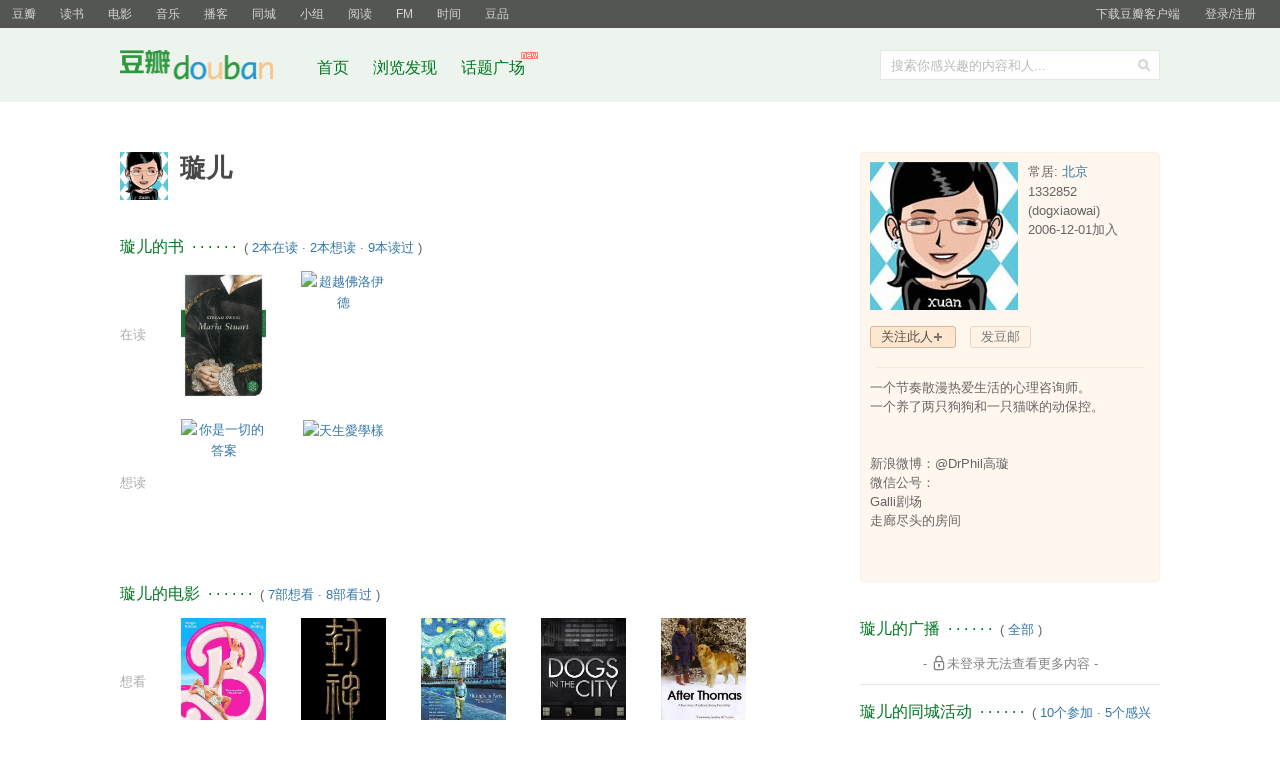

--- FILE ---
content_type: text/html; charset=utf-8
request_url: https://www.douban.com/people/dogxiaowai/
body_size: 8591
content:
<!DOCTYPE html>
<html lang="zh-CN" class="ua-mac ua-webkit">
<head>
    <meta http-equiv="Content-Type" content="text/html; charset=utf-8">
    <meta name="renderer" content="webkit">
    <meta name="referrer" content="always">
    <meta name="google-site-verification" content="ok0wCgT20tBBgo9_zat2iAcimtN4Ftf5ccsh092Xeyw" />
    <title>
璇儿
</title>
    
    <meta http-equiv="mobile-agent" content="format=html5; url=https://m.douban.com/people/dogxiaowai/">
    <meta http-equiv="Pragma" content="no-cache">
    <meta http-equiv="Expires" content="Sun, 6 Mar 2005 01:00:00 GMT">
    
    <link href="https://img1.doubanio.com/f/vendors/fae7e145bf16b2f427ba0fe7ef3d47c04af3a6c0/css/douban.css" rel="stylesheet" type="text/css">
    <link href="https://img2.doubanio.com/cuphead/sns-static/legacy/people/base.bfc71.css" rel="stylesheet" type="text/css">
    <script type="text/javascript">var _head_start = new Date();</script>
    <script type="text/javascript" src="https://img1.doubanio.com/f/vendors/0511abe9863c2ea7084efa7e24d1d86c5b3974f1/js/jquery-1.10.2.min.js"></script>
    <script type="text/javascript" src="https://img1.doubanio.com/f/vendors/43c21c5607ffe86759538789a60360c06532b4bf/js/do.js" data-cfg-autoload="false"></script>
    <script type="text/javascript" src="https://img1.doubanio.com/f/vendors/e258329ca4b2122b4efe53fddc418967441e0e7f/js/douban.js"></script>

    
    

<link rel="alternate" href="https://www.douban.com/feed/people/dogxiaowai/interests" type="application/rss+xml" title="璇儿的收藏" />

    <style type="text/css">
    /* shuo_widget */
    .aside .mbtr2 { padding-bottom:10px; }
</style>
    <link rel="stylesheet" href="https://img1.doubanio.com/misc/mixed_static/370c4d0f3b8f68f3.css">
    <link href="https://img1.doubanio.com/cuphead/sns-static/legacy/people/index.c0ba0.css" rel="stylesheet" type="text/css">
    <link href="https://img1.doubanio.com/cuphead/sns-static/legacy/statuses/statuses.024c8.css" rel="stylesheet" type="text/css">
    <script type="text/javascript">  </script>

    <link rel="shortcut icon" href="https://img1.doubanio.com/favicon.ico" type="image/x-icon">
</head>

<body>
  
  <link rel="stylesheet" href="https://img3.doubanio.com/cuphead/sns-static/common/base/init.4f2f3.css">
  
    <script type="text/javascript">var _body_start = new Date();</script>
    
  



    <link href="//img3.doubanio.com/dae/accounts/resources/f8b2226/shire/bundle.css" rel="stylesheet" type="text/css">



<div id="db-global-nav" class="global-nav">
  <div class="bd">
    
<div class="top-nav-info">
  <a href="https://accounts.douban.com/passport/login?source=main" class="nav-login" rel="nofollow">登录/注册</a>
</div>


    <div class="top-nav-doubanapp">
  <a href="https://www.douban.com/doubanapp/app?channel=top-nav" class="lnk-doubanapp">下载豆瓣客户端</a>
  <div id="doubanapp-tip">
    <a href="https://www.douban.com/doubanapp/app?channel=qipao" class="tip-link">豆瓣 <span class="version">6.0</span> 全新发布</a>
    <a href="javascript: void 0;" class="tip-close">×</a>
  </div>
  <div id="top-nav-appintro" class="more-items">
    <p class="appintro-title">豆瓣</p>
    <p class="qrcode">扫码直接下载</p>
    <div class="download">
      <a href="https://www.douban.com/doubanapp/redirect?channel=top-nav&direct_dl=1&download=iOS">iPhone</a>
      <span>·</span>
      <a href="https://www.douban.com/doubanapp/redirect?channel=top-nav&direct_dl=1&download=Android" class="download-android">Android</a>
    </div>
  </div>
</div>

    


<div class="global-nav-items">
  <ul>
    <li class="on">
      <a href="https://www.douban.com"  data-moreurl-dict="{&quot;from&quot;:&quot;top-nav-click-main&quot;,&quot;uid&quot;:&quot;0&quot;}">豆瓣</a>
    </li>
    <li class="">
      <a href="https://book.douban.com" target="_blank" data-moreurl-dict="{&quot;from&quot;:&quot;top-nav-click-book&quot;,&quot;uid&quot;:&quot;0&quot;}">读书</a>
    </li>
    <li class="">
      <a href="https://movie.douban.com" target="_blank" data-moreurl-dict="{&quot;from&quot;:&quot;top-nav-click-movie&quot;,&quot;uid&quot;:&quot;0&quot;}">电影</a>
    </li>
    <li class="">
      <a href="https://music.douban.com" target="_blank" data-moreurl-dict="{&quot;from&quot;:&quot;top-nav-click-music&quot;,&quot;uid&quot;:&quot;0&quot;}">音乐</a>
    </li>
    <li class="">
      <a href="https://www.douban.com/podcast/" target="_blank" data-moreurl-dict="{&quot;from&quot;:&quot;top-nav-click-podcast&quot;,&quot;uid&quot;:&quot;0&quot;}">播客</a>
    </li>
    <li class="">
      <a href="https://www.douban.com/location" target="_blank" data-moreurl-dict="{&quot;from&quot;:&quot;top-nav-click-location&quot;,&quot;uid&quot;:&quot;0&quot;}">同城</a>
    </li>
    <li class="">
      <a href="https://www.douban.com/group" target="_blank" data-moreurl-dict="{&quot;from&quot;:&quot;top-nav-click-group&quot;,&quot;uid&quot;:&quot;0&quot;}">小组</a>
    </li>
    <li class="">
      <a href="https://read.douban.com&#47;?dcs=top-nav&amp;dcm=douban" target="_blank" data-moreurl-dict="{&quot;from&quot;:&quot;top-nav-click-read&quot;,&quot;uid&quot;:&quot;0&quot;}">阅读</a>
    </li>
    <li class="">
      <a href="https://fm.douban.com&#47;?from_=shire_top_nav" target="_blank" data-moreurl-dict="{&quot;from&quot;:&quot;top-nav-click-fm&quot;,&quot;uid&quot;:&quot;0&quot;}">FM</a>
    </li>
    <li class="">
      <a href="https://time.douban.com&#47;?dt_time_source=douban-web_top_nav" target="_blank" data-moreurl-dict="{&quot;from&quot;:&quot;top-nav-click-time&quot;,&quot;uid&quot;:&quot;0&quot;}">时间</a>
    </li>
    <li class="">
      <a href="https://market.douban.com&#47;?utm_campaign=douban_top_nav&amp;utm_source=douban&amp;utm_medium=pc_web" target="_blank" data-moreurl-dict="{&quot;from&quot;:&quot;top-nav-click-market&quot;,&quot;uid&quot;:&quot;0&quot;}">豆品</a>
    </li>
  </ul>
</div>

  </div>
</div>
<script>
  ;window._GLOBAL_NAV = {
    DOUBAN_URL: "https://www.douban.com",
    N_NEW_NOTIS: 0,
    N_NEW_DOUMAIL: 0
  };
</script>



    <script src="//img3.doubanio.com/dae/accounts/resources/f8b2226/shire/bundle.js" defer="defer"></script>




  



    <link href="//img3.doubanio.com/dae/accounts/resources/f8b2226/sns/bundle.css" rel="stylesheet" type="text/css">



<div id="db-nav-sns" class="nav">
  <div class="nav-wrap">
    <div class="nav-primary">
     
      <div class="nav-logo">
        <a href="https://www.douban.com">豆瓣社区</a>
      </div>

      <div class="nav-search">
  <form action="https://www.douban.com/search" method="get">
	<fieldset>
      <legend>搜索：</legend>
	  <label for="inp-query">搜索你感兴趣的内容和人...</label>
	  <div class="inp">
	    <input type="hidden" name="source" value="suggest">
		<input id="inp-query" name="q" size="22" maxlength="60" autocomplete="off" value="">
	  </div>
	  <div class="inp-btn"><input type="submit" value="搜索"></div>
	</fieldset>
  </form>
</div>

      

<div class="nav-items">
  <ul>
    <li><a href="https://www.douban.com">首页</a></li>
      <li>
        <a href="https://www.douban.com/explore">
          浏览发现
        </a>
      </li>
      <li>
        <a href="https://www.douban.com/gallery">
          话题广场
          <img src="https://img3.doubanio.com/f/shire/e49eca1517424a941871a2667a8957fd6c72d632/pics/new_menu.gif" alt="new" style="position: absolute; top: -7px; right: -13px;" />
        </a>
      </li>
  </ul>
</div>

    </div>
  </div>
</div>



    <script src="//img3.doubanio.com/dae/accounts/resources/f8b2226/sns/bundle.js" defer="defer"></script>





    <div id="wrapper">
        

        
<div id="content">
    

    <div class="grid-16-8 clearfix">
        
        
        <div class="article">
               



    
    
    <div id="db-usr-profile" class="clearfix">
        <div class="pic">
            <a href="https://www.douban.com/people/dogxiaowai/">
                <img width="48" height="48" src="https://img9.doubanio.com/icon/up1332852-5.jpg" alt="璇儿"/>
            </a>
        </div>
        <div class="info">
            <h1>
                璇儿
                        

                        
    

            </h1>
        </div>
    </div>













                
    <div class=" " id="podcasts">
    






    </div>

                
    <div class=" " id="game">
    






    </div>

                
    <div class=" " id="review">
    













    </div>

                
    <div class=" " id="book">
    










    
    <h2>
        璇儿的书
            &nbsp;&middot;&nbsp;&middot;&nbsp;&middot;&nbsp;&middot;&nbsp;&middot;&nbsp;&middot;
            <span class="pl">&nbsp;(
                
                <a href="https://book.douban.com/people/dogxiaowai/do" target="_blank">2本在读</a>&nbsp;&middot;&nbsp;<a href="https://book.douban.com/people/dogxiaowai/wish" target="_blank">2本想读</a>&nbsp;&middot;&nbsp;<a href="https://book.douban.com/people/dogxiaowai/collect" target="_blank">9本读过</a>
                ) </span>
    </h2>


    
    
            <div class=obssin>
                <div class="substatus">在读</div>
                

<ul>
        
        <li class="aob">
            <a href="https://book.douban.com/subject/19966672/" title="Maria Stuart" target="_blank">
                <img src="https://img1.doubanio.com/view/subject/l/public/s22707858.jpg" class="climg" alt="Maria Stuart"/>
            </a>
        </li>
        
        <li class="aob">
            <a href="https://book.douban.com/subject/6724915/" title="超越佛洛伊德

Freud and Beyond：a history of modern psychoanalytic thought" target="_blank">
                <img src="https://img9.doubanio.com/view/subject/l/public/s6776125.jpg" class="climg" alt="超越佛洛伊德"/>
            </a>
        </li>
</ul>

            <div class="clear"></div></div>
        
    
            <div class=obssin>
                <div class="substatus">想读</div>
                

<ul>
        
        <li class="aob">
            <a href="https://book.douban.com/subject/26293066/" title="你是一切的答案" target="_blank">
                <img src="https://img9.doubanio.com/view/subject/l/public/s27975526.jpg" class="climg" alt="你是一切的答案"/>
            </a>
        </li>
        
        <li class="aob">
            <a href="https://book.douban.com/subject/3825970/" title="天生愛學樣

Mirroring People" target="_blank">
                <img src="https://img9.doubanio.com/view/subject/l/public/s3861654.jpg" class="climg" alt="天生愛學樣"/>
            </a>
        </li>
</ul>

            <div class="clear"></div></div>
        
    
    


    </div>

                
    <div class=" " id="movie">
    










    
    <h2>
        璇儿的电影
            &nbsp;&middot;&nbsp;&middot;&nbsp;&middot;&nbsp;&middot;&nbsp;&middot;&nbsp;&middot;
            <span class="pl">&nbsp;(
                
                <a href="https://movie.douban.com/people/dogxiaowai/wish" target="_blank">7部想看</a>&nbsp;&middot;&nbsp;<a href="https://movie.douban.com/people/dogxiaowai/collect" target="_blank">8部看过</a>
                ) </span>
    </h2>


    
    
            <div class=obssin>
                <div class="substatus">想看</div>
                

<ul>
        
        <li class="aob">
            <a href="https://movie.douban.com/subject/4058939/" title="芭比

芭比 / 芭比娃娃" target="_blank">
                <img src="https://img1.doubanio.com/view/photo/s_ratio_poster/public/p2890207440.webp" class="climg" alt="芭比"/>
            </a>
        </li>
        
        <li class="aob">
            <a href="https://movie.douban.com/subject/30181251/" title="封神第三部

封神三部曲之封神天下" target="_blank">
                <img src="https://img3.doubanio.com/view/photo/s_ratio_poster/public/p2564556082.webp" class="climg" alt="封神第三部"/>
            </a>
        </li>
        
        <li class="aob">
            <a href="https://movie.douban.com/subject/4319218/" title="午夜巴黎

午夜巴黎 / 情迷午夜巴黎(港)" target="_blank">
                <img src="https://img1.doubanio.com/view/photo/s_ratio_poster/public/p944234798.webp" class="climg" alt="午夜巴黎"/>
            </a>
        </li>
        
        <li class="aob">
            <a href="https://movie.douban.com/subject/10771315/" title="狗狗在都市 第一季

狗狗在都市 / 狗在都市" target="_blank">
                <img src="https://img2.doubanio.com/view/photo/s_ratio_poster/public/p1669765041.webp" class="climg" alt="狗狗在都市 第一季"/>
            </a>
        </li>
        
        <li class="aob">
            <a href="https://movie.douban.com/subject/2239222/" title="我和托马斯

我和托马斯" target="_blank">
                <img src="https://img3.doubanio.com/view/photo/s_ratio_poster/public/p2324359053.webp" class="climg" alt="我和托马斯"/>
            </a>
        </li>
</ul>

            <div class="clear"></div></div>
        
    
            <div class=obssin>
                <div class="substatus">看过</div>
                

<ul>
        
        <li class="aob">
            <a href="https://movie.douban.com/subject/1889243/" title="星际穿越

星际穿越 / 星际启示录(港)" target="_blank">
                <img src="https://img3.doubanio.com/view/photo/s_ratio_poster/public/p2614988097.webp" class="climg" alt="星际穿越"/>
            </a>
        </li>
        
        <li class="aob">
            <a href="https://movie.douban.com/subject/1422942/" title="涨潮

涨潮 / 心如潮涌" target="_blank">
                <img src="https://img2.doubanio.com/view/photo/s_ratio_poster/public/p2201759541.webp" class="climg" alt="涨潮"/>
            </a>
        </li>
        
        <li class="aob">
            <a href="https://movie.douban.com/subject/3993559/" title="赛德克·巴莱

赛德克·巴莱 / 赛德克·巴莱 (上下)合集" target="_blank">
                <img src="https://img1.doubanio.com/view/photo/s_ratio_poster/public/p1320085389.webp" class="climg" alt="赛德克·巴莱"/>
            </a>
        </li>
        
        <li class="aob">
            <a href="https://movie.douban.com/subject/3578925/" title="我家买了动物园

我家买了动物园 / 翻身动物园(港)" target="_blank">
                <img src="https://img9.doubanio.com/view/photo/s_ratio_poster/public/p1286451166.webp" class="climg" alt="我家买了动物园"/>
            </a>
        </li>
        
        <li class="aob">
            <a href="https://movie.douban.com/subject/3078514/" title="特别响，非常近

特别响，非常近 / 心灵钥匙(台)" target="_blank">
                <img src="https://img9.doubanio.com/view/photo/s_ratio_poster/public/p1353738074.webp" class="climg" alt="特别响，非常近"/>
            </a>
        </li>
</ul>

            <div class="clear"></div></div>
        





    </div>

                
    <div class=" " id="minisite">
    







        
        
    <h2>
        璇儿关注的小站
            &nbsp;&middot;&nbsp;&middot;&nbsp;&middot;&nbsp;&middot;&nbsp;&middot;&nbsp;&middot;
            <span class="pl">&nbsp;(
                
                <a href="https://www.douban.com/people/dogxiaowai/minisite" target="_self">全部</a>
                ) </span>
    </h2>

    <div class="minisite-list__wide" >
        

  
  

    <div class="photoin">
      <a href="https://site.douban.com/293212/" class="artist_photo nbg">
        <img src="https://img1.doubanio.com/img/site/median/159f50b45a3a2a9" alt="Galli剧场" title="Galli剧场" class="artist_s" width="100px" height="100px"/>
      </a>
      <div class="ll" style="text-align:center;width:100px">
        <a href="https://site.douban.com/293212/" target="_blank">Galli剧场</a>
      </div>
    </div>
      
  

    <div class="photoin">
      <a href="https://site.douban.com/NC-Universe/" class="artist_photo nbg">
        <img src="https://img1.doubanio.com/img/site/median/fc6a1aa114590d8" alt="财经王宇" title="财经王宇" class="artist_s" width="100px" height="100px"/>
      </a>
      <div class="ll" style="text-align:center;width:100px">
        <a href="https://site.douban.com/NC-Universe/" target="_blank">财经王宇</a>
      </div>
    </div>
      
  

    <div class="photoin">
      <a href="https://site.douban.com/205522/" class="artist_photo nbg">
        <img src="https://img1.doubanio.com/img/site/median/bdfa690d03e03f8" alt="中间剧场/影院" title="中间剧场/影院" class="artist_s" width="100px" height="100px"/>
      </a>
      <div class="ll" style="text-align:center;width:100px">
        <a href="https://site.douban.com/205522/" target="_blank">中间剧场/影院</a>
      </div>
    </div>
      
  

    <div class="photoin">
      <a href="https://site.douban.com/186615/" class="artist_photo nbg">
        <img src="https://img1.doubanio.com/img/site/median/6835810e4b5e099" alt="Après nous 艺术·轮回" title="Après nous 艺术·轮回" class="artist_s" width="100px" height="100px"/>
      </a>
      <div class="ll" style="text-align:center;width:100px">
        <a href="https://site.douban.com/186615/" target="_blank">Après nous 艺术·轮回</a>
      </div>
    </div>
      
  

    <div class="photoin">
      <a href="https://site.douban.com/118308/" class="artist_photo nbg">
        <img src="https://img3.doubanio.com/img/site/median/e559c3730904d6a" alt=" 北京新影联·华谊兄弟影院" title=" 北京新影联·华谊兄弟影院" class="artist_s" width="100px" height="100px"/>
      </a>
      <div class="ll" style="text-align:center;width:100px">
        <a href="https://site.douban.com/118308/" target="_blank"> 北京新影联·华谊兄弟影院</a>
      </div>
    </div>
    <br clear="all"/>

    </div>

    </div>

                
    <div class=" " id="music">
    










    
    <h2>
        璇儿的音乐
            &nbsp;&middot;&nbsp;&middot;&nbsp;&middot;&nbsp;&middot;&nbsp;&middot;&nbsp;&middot;
            <span class="pl">&nbsp;(
                
                <a href="https://music.douban.com/people/dogxiaowai/wish" target="_blank">1张想听</a>
                ) </span>
    </h2>


    
        
            <div class=obssin>
                <div class="substatus">想听</div>
                

<ul>
        
        <li class="aob">
            <a href="https://music.douban.com/subject/1982413/" title="老狼 - 北京的冬天" target="_blank">
                <img src="https://img3.doubanio.com/view/subject/m/public/s4716237.jpg" class="climg" alt="老狼 - 北京的冬天"/>
            </a>
        </li>
</ul>

            <div class="clear"></div></div>
        
    




    </div>

                
    <div class=" " id="drama">
    









    <h2>
        璇儿的舞台剧
            &nbsp;&middot;&nbsp;&middot;&nbsp;&middot;&nbsp;&middot;&nbsp;&middot;&nbsp;&middot;
            <span class="pl">&nbsp;(
                
                <a href="https://www.douban.com/location/people/1332852/drama/collect" target="_blank">1部看过</a>
                ) </span>
    </h2>



    
    <div class="obssin" style="margin-bottom: 1.5em;">
      <div class="substatus">看过</div>
      

<ul>
        
        <li class="aob">
            <a href="https://www.douban.com/location/drama/25734504/" title="梵高自传" target="_blank">
                <img src="https://img9.doubanio.com/pview/drama_subject_poster/large/public/c1365d12711b746.jpg" class="climg" alt="梵高自传"/>
            </a>
        </li>
</ul>

      <div class="clear"></div>
    </div>
  
<br/>

    </div>

                
    <div class=" " id="apps">
    






    </div>







        </div>
        <div class="aside">
                

    







<div id="profile">


<div class="infobox">
    <div class="ex1"><span></span></div>
    <div class="bd">





<div class="basic-info">
  <img src="https://img9.doubanio.com/icon/ul1332852-5.jpg" class="userface" alt="" />

  <div class="user-info">
    常居:&nbsp;<a href="https://beijing.douban.com/">北京</a><br />

    <div class="pl">
      1332852
      (dogxiaowai)
      <br/>
      2006-12-01加入 <br />
    </div>

  </div>
</div>


















<div class="user-opt">
    
    
            <a href="#" class="a-btn-add mr10 j a_show_login">关注此人</a>

    
    
        <a class="a-btn mr5 j a_show_login"
            rel="nofollow"
            href="https://www.douban.com/accounts/register?reason=send-doumail">
            发豆邮
        </a>




<script>
    var optPara = '',
        tempNewName = '',
        groupNameArr = [],
        more_opt = $('.more-opt'),
        glist = $('.user-group-list'),
        sglist = $('.set-group-list'),
        sgarrow = $('.user-group-arrow'),
        gname = $('.user-group .user-rs'),
        btn_item = $('.user-group-list li'),
        ID_CANCEL = 'follow-cancel',
        ID_BAN = 'add-to-blacklist',
        ID_REPORT = 'report-user',
        ID_DONATE = 'usr-donate',
        CSS_USER_GROUP = '.user-group',
        CSS_SET_GROUP_LIST = '.set-group-list',
        TEMPL_NEW_TAG = '<li><a href="/contacts/list?tag={ID}">{NAME}</a></li>',
        people_info = {"ck":null,"is_contact":false,"id":"1332852","name":"璇儿"},
        isContact = people_info.is_contact,
        PEOPLE_NAME = people_info.name,
        PEOPLE_ID = people_info.id,
        collectGroupName = function () {
            groupObjArr = $('.set-group-list label').toArray(),
            $.each(groupObjArr, function (i,v) {
                groupNameArr[i] = $.trim($(v).text());
            });
        },
        changeCb = function (obj, para, is, uid, tid) {
            var cb = $(obj).children('input');
            $.post_withck(
                '/j/contact/' + para,
                {
                    'people': uid,
                    'tag': tid
                },
                function (rs) {
                    if(rs.result !== true) {
                        alert(rs.msg || '操作失败');
                        return
                    }

                    setTimeout(function () {
                        $(CSS_LOADER, obj).remove();
                        cb.prop('checked', para === 'addtotag').show();
                        changeGroupShow($(obj));
                    }, 200);
                }
            , 'json');
        },
    autoIframeHeight = function(h) {
      $('#ifm-donate').css('height', h + 'px');
      set_overlay();
    };

    collectGroupName();

    sgarrow.setItemList({
        limit: 9,
        create: {
            title: '新分组',
            tips: '创建新分组',
            maxLen: 10,
            callback: window.createNewGroup
        },
        target: PEOPLE_ID,
        callback: changeCb
    });

    // for UI
    if ($('.a-btn-add').length) {
        $(CSS_USER_GROUP).remove();
    } else {
        $(CSS_USER_GROUP).show();
    }

    // void duplicate menu display
    more_opt.click(function (e) {
        if(window._USER_ABNORMAL) {
            window.show_abnormal && window.show_abnormal()
            return
        }
        glist.show();
        if (sglist.length === 1) {
            sglist.hide();
            sgarrow.removeClass('arrow-select');
        }
        return false;
    });

    sgarrow.click(function () {
        glist.hide();
    });

    // user option
    btn_item.delegate('a', 'click', function (e) {
        e.preventDefault();
        if(window._USER_ABNORMAL) {
            window.show_abnormal && window.show_abnormal()
            return
        }
    e.stopPropagation();
        glist.hide();
        var elm = $(e.currentTarget),
        thisId = elm.attr('id'),
            menu_actions = {};

            menu_actions[ID_REPORT] = function() {
                function openDialog() {
                    generate_report_dialog({
                        report_url: location.href,
                        type: 'account'
                    })
                }
                var links = [
                    'https://img1.doubanio.com/f/vendors/e8a7261937da62636d22ca4c579efc4a4d759b1b/css/ui/dialog.css',
                    'https://img1.doubanio.com/f/vendors/f25ae221544f39046484a823776f3aa01769ee10/js/ui/dialog.js',
                    'https://img1.doubanio.com/f/vendors/2748cca69dfeb86c089e9ddb12ad6e84a580cec3/js/report_dialog.js',
                    'https://img1.doubanio.com/f/vendors/711f22c7157a02a5bdbea90f346551312413d4ed/css/report_dialog.css'
                ]
                if (typeof Do == 'function' && 'ready' in Do) {
                    Do.apply(this, links.concat(openDialog))
                } else if(typeof Douban == 'object' && 'loader' in Douban) {
                    Douban.loader.batch(links).done(openDialog);
                }

            };

           menu_actions[ID_BAN] = function() {
               var msg = PEOPLE_NAME + '加入黑名单后：\n 1. 将解除关注关系，并禁止他关注我；\n 2. 将无法查看我的个人主页；\n 3. 将无法与我的动态、日记、相册进行互动；\n 4. 我的推荐流、动态流内不再展示他的动态；\n\n\n确定把' + PEOPLE_NAME + '加入黑名单？';
               if (confirm(msg)) {
                $.postJSON_withck(
                    '/j/contact/addtoblacklist',
                    { 'people': PEOPLE_ID },
                    function (r) {
                        if (r.result){
                            location.reload();
                        } else {
                            alert(r.msg);
                        }
                    }
                );
               }
           };

           menu_actions[ID_CANCEL] = function() {
               // cancel follow
               var msg = '确实不再关注 ' + PEOPLE_NAME + ' 吗？';
               if (confirm(msg)) {
                $.post_withck(
                    '/j/contact/removecontact',
                    { 'people': PEOPLE_ID },
                    function () {
                        location.reload();
                    }
                );
               }
           };

       menu_actions[ID_DONATE] = function(){
          var dlgWidth = 420,
          dlgContent = '<div class="dlg-hd"><h3>{TITLE}</h3><a href="#" class="bn-dlg-close">x</a></div><iframe id="ifm-donate" src="' + elm.attr('href') + '" frameborder="0" width="' + dlgWidth + '" height="240" scrolling="no">';
              show_dialog(dlgContent.replace('{TITLE}', '送小豆给' + elm.attr('data-user')), dlgWidth);
              $('#dialog .bn-dlg-close').click(function(e){
             e.preventDefault();
             close_dialog();
          });
       };

        if (menu_actions[thisId]) {
           menu_actions[thisId]();
        }
    });

    $(document.body).click(function (e) {
        glist.hide();
    });

    $(".add_contact").click(function(){
        if(window._USER_ABNORMAL) {
            window.show_abnormal && window.show_abnormal()
            return
        }
        $.post_withck(
            '/j/contact/addcontact',
            { 'people': this.id },
            function (r) {
                if(r.result){
                    pop_win.load('/j/misc/follow_form');
                } else if(r.msg==='need_captcha') {
                    $.get('/j/misc/captcha', function(r){
                        url = r.url;
                        token = r.token;
                        html = '<form><div class="rectitle"><span class="gact rr"><a onclick="close_dialog()" href="javascript:;">x</a></span><span class="m"><i>请输入验证码</i></span></div><span class="recsmr addcontact"><img src="{url}" /><input type="text" class="captcha-input"/><input type="hidden" class="tk-input" value="{token}"/>看不清？<a href="#" class="change">换一个</a></span><div class="reccomment"><div class="recsubmit"><span class="bn-flat"><input value="确定" type="submit"/></span></div></div></form>'
                        html = html.replace('{token}', token).replace('{url}', url);
                        show_dialog(html, 300);
                        $("#dialog").css("height", "195px");
                        $("#overlay").css("height", "213px");
                        $(".addcontact img").css("margin-bottom", "10px");
                        $(".change").click(function(o){
                            $.get('/j/misc/captcha', function(r){
                                $(".recsmr img").attr("src", r.url);
                                $(".tk-input").attr("value", r.token);
                            });
                            return false;
                        });
                        $("form").submit(function(e){
                            sl = $(".captcha-input").val();
                            tk = $(".tk-input").val();
                            $.post_withck('/j/contact/addcontact',
                                {'tk':tk,'sl':sl, 'people': PEOPLE_ID},
                                function(r){
                                    if(r.result) {
                                        close_dialog();
                                        pop_win.load('/j/misc/follow_form');
                                    } else {
                                        $.get('/j/misc/captcha', function(r){
                                            $(".recsmr img").attr("src", r.url);
                                            $(".tk-input").attr("value", r.token);
                                        });
                                    }
                                }, 'json');
                            e.preventDefault();
                        });
                    }, 'json');
                } else if(r.msg === 'readonly') {
                    $('#contact_msg').text('关注失败，该账号处于异常状态').css('display', '');
                } else{
                    $('#contact_msg').css('display', '');
                }
            },
            'json'
        );
    });
</script>


</div>








<div class="sep-line"></div>
<div class="user-intro">


    
    <div id="edit_intro"  class="j edtext pl">
        <span id="intro_display" >一个节奏散漫热爱生活的心理咨询师。<br />一个养了两只狗狗和一只猫咪的动保控。<br /><br /><br />新浪微博：@DrPhil高璇 <br />微信公号：<br />Galli剧场<br />走廊尽头的房间<br /><br /><br /></span>

        <form style="display: none;" action="/j/people/dogxiaowai/edit_intro"
            name="edit_intro" mothod="post">
            <textarea name="intro" >一个节奏散漫热爱生活的心理咨询师。
一个养了两只狗狗和一只猫咪的动保控。


新浪微博：@DrPhil高璇 
微信公号：
Galli剧场
走廊尽头的房间


</textarea><br/>
            <input id="intro_submit" class="submit" type="submit" value="保存" />
            <input id="intro_cancel" class="cancel" type="button" value="取消" />
        </form>

        <span id="intro_error" class="attn" style="display: none;"></span>
    </div>

</div>

</div>
    <div class="ex2"><span></span></div>
</div>


</div>




<script src="https://img1.doubanio.com/f/vendors/32c6a61dffafdf34a82762a54a99152ab68a97f7/js/lib/jquery.elastic.js"></script>


        








  <div class="clear"></div>


    
    
    <div id="statuses">
      <div class="stream-items">
        
        
    <h2>
        璇儿的广播
            &nbsp;&middot;&nbsp;&middot;&nbsp;&middot;&nbsp;&middot;&nbsp;&middot;&nbsp;&middot;
            <span class="pl">&nbsp;(
                
                    <a href="/people/dogxiaowai/statuses" target="_self">全部</a>
                ) </span>
    </h2>

            

<link rel="stylesheet" href="https://img3.doubanio.com/cuphead/sns-static/legacy/people/truncation_hint.de6d7.css">
  <div class="people-truncation-hint" style="padding: 0px 0px 10px 0px;margin-bottom: 15px;">
    - <i class="ic-lock"></i>未登录无法查看更多内容 -
  </div>

      </div>
    </div>


    
    

                
    <div class=" " id="event">
    






    
    <h2>
        璇儿的同城活动
            &nbsp;&middot;&nbsp;&middot;&nbsp;&middot;&nbsp;&middot;&nbsp;&middot;&nbsp;&middot;
            <span class="pl">&nbsp;(
                
                <a href="https://www.douban.com/location/people/dogxiaowai/events/attend" target="_blank">10个参加</a>&nbsp;&middot;&nbsp;<a href="https://www.douban.com/location/people/dogxiaowai/events/wish" target="_blank">5个感兴趣</a>
                ) </span>
    </h2>

        
<div class="evt_short">
  <ul>
    
      <li class="actfromfri">
      
      <div class="pl">
        <a class="pl2" href="https://www.douban.com/event/29651853/" target="_blank">藏在你内心的7个暗室小孩</a><br/>
        时间:2017-10-28 14:00<br/>
        1人参加
          &nbsp;8 人感兴趣
      </div>
      <br class="clear" />
      </li>
      <li class="actfromfri">
      
      <div class="pl">
        <a class="pl2" href="https://www.douban.com/event/22666522/" target="_blank">【简•单 心理课堂】第七期 | 小丑治疗师—自卑与超越</a><br/>
        时间:2014-09-30 19:00<br/>
        16人参加
          &nbsp;27 人感兴趣
      </div>
      <br class="clear" />
      </li>
  </ul>
</div>
<div class="clear"></div>








    </div>

                
    <div class=" " id="online">
    












    </div>


    








    <div class="clear"></div><p class="pl">本页永久链接: <a href="https://www.douban.com/people/dogxiaowai/">https://www.douban.com/people/dogxiaowai/</a></p>

        
<p class="pl">订阅璇儿的收藏: <br/><span class="feed">
    <a href="https://www.douban.com/feed/people/dogxiaowai/interests"> feed: rss 2.0</a></span></p>



        </div>
        <div class="extra">
            

<div class="report" id="page-report"><a rel="nofollow" href="javascript:void(0)">投诉不良信息</a></div>
<script type="text/javascript" src="https://img1.doubanio.com/f/shire/2748cca69dfeb86c089e9ddb12ad6e84a580cec3/js/report_dialog.js"></script>
<link rel="stylesheet" type="text/css" href="https://img1.doubanio.com/f/shire/23ff197799d608be56df5dfefb4974fa33f4579b/css/report_dialog.css" />

<script>
    Do = (typeof Do === 'undefined')? $ : Do;
    Do(function() {
        $("#page-report").delegate("a", 'click', function(e) {
            var auditUrl = "https://www.douban.com/misc/audit_report?url=";
            var url = "https://www.douban.com/people/dogxiaowai/";
            generate_report_dialog({report_url: url});
        })
    });
</script>


        </div>
    </div>
</div>

        
  <div id="footer">
    

<span id="icp" class="fleft gray-link">
    &copy; 2005-2026 douban.com, all rights reserved 北京豆网科技有限公司
</span>

<a href="https://www.douban.com/hnypt/variformcyst.py" style="display: none;"></a>

<span class="fright">
    <a href="https://www.douban.com/about">关于豆瓣</a>
    · <a href="https://www.douban.com/jobs">在豆瓣工作</a>
    · <a href="https://www.douban.com/about?topic=contactus">联系我们</a>
    · <a href="https://www.douban.com/about/legal">法律声明</a>
    · <a href="https://help.douban.com/" target="_blank">帮助中心</a>
    · <a href="https://www.douban.com/doubanapp/">移动应用</a>
</span>

  </div>

    </div>
    

    <script type="text/javascript" src="https://img1.doubanio.com/misc/mixed_static/22a33ecf7ab61c2b.js"></script>
    
    

    <script src="https://img1.doubanio.com/cuphead/sns-static/legacy/misc/edit_mark.9cd2d.js"></script>
    <script src="https://img1.doubanio.com/f/vendors/af6ec96a91c8524398516b583797df00b682f312/js/backtrack.js" type="text/javascript"></script>
    <script>
        backTrack && backTrack(Math.floor(new Date().getTime()), 'izasx2S7ZwE')
    </script>

    
  









<script type="text/javascript">
var _paq = window._paq || [];
_paq.push(['trackPageView']);
_paq.push(['enableLinkTracking']);
(function() {
    var p=(('https:' == document.location.protocol) ? 'https' : 'http'), u=p+'://fundin.douban.com/';
    _paq.push(['setTrackerUrl', u+'piwik']);
    _paq.push(['setSiteId', '100001']);
    var d=document, g=d.createElement('script'), s=d.getElementsByTagName('script')[0];
    g.type='text/javascript';
    g.defer=true;
    g.async=true;
    g.src=p+'://img3.doubanio.com/dae/fundin/piwik.js?s=3';
    s.parentNode.insertBefore(g,s);
})();
</script>

<script type="text/javascript">
var _gaq = _gaq || [];
_gaq.push(['_setAccount', 'UA-7019765-1']);
_gaq.push(['_setCampNameKey', 'dcn']);
_gaq.push(['_setCampSourceKey', 'dcs']);
_gaq.push(['_setCampMediumKey', 'dcm']);
_gaq.push(['_setCampTermKey', 'dct']);
_gaq.push(['_setCampContentKey', 'dcc']);
_gaq.push(['_addOrganic', 'baidu', 'word']);
_gaq.push(['_addOrganic', 'soso', 'w']);
_gaq.push(['_addOrganic', '3721', 'name']);
_gaq.push(['_addOrganic', 'youdao', 'q']);
_gaq.push(['_addOrganic', 'so.360.cn', 'q']);
_gaq.push(['_addOrganic', 'vnet', 'kw']);
_gaq.push(['_addOrganic', 'sogou', 'query']);
_gaq.push(['_addIgnoredOrganic', '豆瓣']);
_gaq.push(['_addIgnoredOrganic', 'douban']);
_gaq.push(['_addIgnoredOrganic', '豆瓣网']);
_gaq.push(['_addIgnoredOrganic', 'www.douban.com']);
_gaq.push(['_setDomainName', '.douban.com']);


    _gaq.push(['_setCustomVar', 1, 'responsive_view_mode', 'desktop', 3]);

_gaq.push(['_trackPageview']);
_gaq.push(['_trackPageLoadTime']);

window._ga_init = function() {
    var ga = document.createElement('script');
    ga.src = ('https:' == document.location.protocol ? 'https://ssl' : 'http://www') + '.google-analytics.com/ga.js';
    ga.setAttribute('async', 'true');
    document.documentElement.firstChild.appendChild(ga);
};
if (window.addEventListener) {
    window.addEventListener('load', _ga_init, false);
} else {
    window.attachEvent('onload', _ga_init);
}
</script>






    <!-- dae-web-sns--people-77b4fff4c9-hkn47-->


  <script>_SPLITTEST=''</script>
</body>

</html>




--- FILE ---
content_type: text/css; charset=utf-8
request_url: https://img1.doubanio.com/cuphead/sns-static/legacy/statuses/statuses.024c8.css
body_size: 8402
content:
.status-item{color:#333}.status-item .mod{margin:0;padding-bottom:12px;position:relative}.status-item .hd{float:left;height:48px;margin:3px 20px 0 0;width:48px}.status-item .bd{border-bottom:1px solid #eee;min-height:48px;overflow:hidden;padding-bottom:14px;_width:517px;zoom:1}.status-item .bd .text{font-size:13px;margin:0 0 5px;word-break:break-all}.status-item blockquote{background:url([data-uri]) no-repeat left 4px;margin:5px 0;padding:0 0 0 15px;width:375px;_width:365px}.status-item blockquote p{background:url([data-uri]) no-repeat 100% 100%;display:inline;padding:0 15px 0 0;word-wrap:break-word;*zoom:1}.status-item blockquote p img{vertical-align:bottom}.status-item .attachments{color:#999;_line-height:0;overflow:hidden;position:relative;zoom:1}.status-item .photo-set{max-height:128px;max-width:128px}.status-item .attachments div,.status-item .attachments h6,.status-item .attachments p{line-height:1.62}.status-item .description{color:#aaa;margin:0}.status-item .actions{color:#aaa;margin:5px 0}.status-item .actions a.btn{color:#7094b7}.status-item .actions a.btn:hover{background:#7094b7;color:#fff}.status-item .actions a.btn-unlike,.status-item .actions a.btn-unreshare{color:#999}.status-item .actions a.btn-unlike:hover,.status-item .actions a.btn-unreshare:hover{background:#999;color:#fff}.status-item .actions,.status-item .attachments,.status-item .attachments .description,.status-item .description{padding-left:0;word-wrap:break-word}.status-item .big:hover{cursor:url([data-uri]),url(../../11307f9e4d396173abf1.cur),auto}.status-item .small:hover{cursor:url([data-uri]),url(../../05f7ce18de16f4b6a6df.cur),auto}.status-item .upload-pic-wrapper:hover{background:none}.status-item .others{display:none}.status-item .comments{left:0;overflow:hidden;position:relative;top:0;*zoom:1}.status-item .comments-items{_line-height:0}.status-item .comments-items p{color:#666;margin:3px 0;overflow:hidden;zoom:1;word-wrap:break-word;line-height:1.62}.status-item .comments-items .mover{background:#f2f2f2}.status-item .comments-items p em{float:left;font-style:normal;width:80%}.status-item .comments .comment-text{width:330px}.comment-posted input,.status-item .comments .add-more-comments{display:none}.status-item .comment-posted .add-more-comments{display:inline}.status-item .comments-items .btn-del{color:#aaa;float:right}.status-item .comments-items .btn-del:hover{background:none;color:#bbb}.status-item .likers{color:#aaa;padding:0}.status-item .likers em{float:left;font-style:normal;max-width:300px;overflow:hidden;text-overflow:ellipsis;-o-text-overflow:ellipsis;white-space:nowrap;_width:expression((documentElement.clientWidth >300) ? "300px":"auto");zoom:1}.status-item .created_at a{color:#999}.status-item .created_at a:hover{background:#999;color:#fff}.status-item .reshared_by{background:url([data-uri]) no-repeat 0;color:#66a366;padding:0 0 0 18px}.status-current .bd{border-color:#bfddb7}.video-player{left:0;position:relative;top:0;zoom:1}.video-player img{border:0;height:97px;width:130px}.video-player .video-overlay{background:url([data-uri]);cursor:pointer;height:97px;left:0;position:absolute;top:0;width:130px}.video-player .video-overlay:hover{background-position:0 -97px}* html .video-player .video-overlay{background:none;filter:progid:DXImageTransform.Microsoft.AlphaImageLoader(src="/pics/video_overlay_ie6.png")}.video-player .video-object{display:none}.layout-1 .attachments{display:inline}.layout-1 .media img{float:right;margin-left:12px;max-height:100px;max-width:100px;_width:expression((documentElement.clientWidth >100) ? "100px":"auto")}.layout-2 blockquote,.layout-None blockquote{width:auto}.layout-3 .album,.layout-3 .media,.layout-None .media{background:none;float:left;margin:0 10px 10px 0;padding:0}.layout-3 .album{background:url([data-uri]) 1px 1px no-repeat;height:100px;line-height:100px;padding:5px 8px 8px 5px;text-align:center;vertical-align:middle;width:100px}.layout-3 .album img{max-height:100px;max-width:100px;_width:expression((documentElement.clientWidth >100) ? "100px":"auto")}.layout-3 blockquote{clear:both}.layout-4 .media{float:left;margin:0 14px 10px 0}.combined-statuses{border-bottom:1px solid #eee;margin:0 0 10px 63px;padding:0 0 8px}.comments .mention-highlighter{padding:2px 0;top:2px;width:300px}.status-item .allstar05,.status-item .allstar10,.status-item .allstar15,.status-item .allstar20,.status-item .allstar25,.status-item .allstar30,.status-item .allstar35,.status-item .allstar40,.status-item .allstar45,.status-item .allstar50{margin-left:5px}.group-pics{overflow:hidden;zoom:1}.group-pics img{cursor:pointer}.group-pic{display:inline-block;*display:inline;position:relative;vertical-align:top;zoom:1}.group-pic a{display:none}.group-pics-small .group-pic{clear:both;float:left;font-size:0;line-height:0;margin:0 0 10px;min-height:32px;min-width:32px}.group-pics-small .view-large{bottom:0;display:block;height:32px;line-height:100em;overflow:hidden;position:absolute;right:0;text-align:center;width:32px}.group-pics-small .group-pic .view-large:active,.group-pics-small .group-pic .view-large:hover,.group-pics-small .group-pic .view-large:link,.group-pics-small .group-pic .view-large:visited{background:url([data-uri]) no-repeat;filter:alpha(opacity=80);opacity:.8}.group-pics-small .group-pic .view-large:hover{filter:alpha(opacity=100);opacity:1}

--- FILE ---
content_type: text/css; charset=utf-8
request_url: https://img3.doubanio.com/cuphead/sns-static/legacy/people/truncation_hint.de6d7.css
body_size: -369
content:
.people-truncation-hint{border-bottom:1px solid #e5e5e5;color:#818181;padding:18px 0;text-align:center}.people-truncation-hint .ic-lock{background:url("data:image/svg+xml;charset=utf-8,%3Csvg xmlns='http://www.w3.org/2000/svg' width='12' height='16' viewBox='0 0 12 16'%3E%3Cg fill='none' fill-rule='evenodd' stroke='%23818181' stroke-width='1.25'%3E%3Cpath stroke-linecap='round' stroke-linejoin='round' d='M2.952 6.667V4.38a3.048 3.048 0 0 1 6.096 0v2.286M6 9.98V12m.5-2.02a.5.5 0 1 1-1 0 .5.5 0 0 1 1 0'/%3E%3Cpath d='M2.583 6.667h6.834c.69 0 1.25.56 1.25 1.25v4.75a2 2 0 0 1-2 2H3.333a2 2 0 0 1-2-2v-4.75c0-.69.56-1.25 1.25-1.25z'/%3E%3C/g%3E%3C/svg%3E") 50%/contain no-repeat;display:inline-block;height:16px;vertical-align:text-bottom;width:16px}